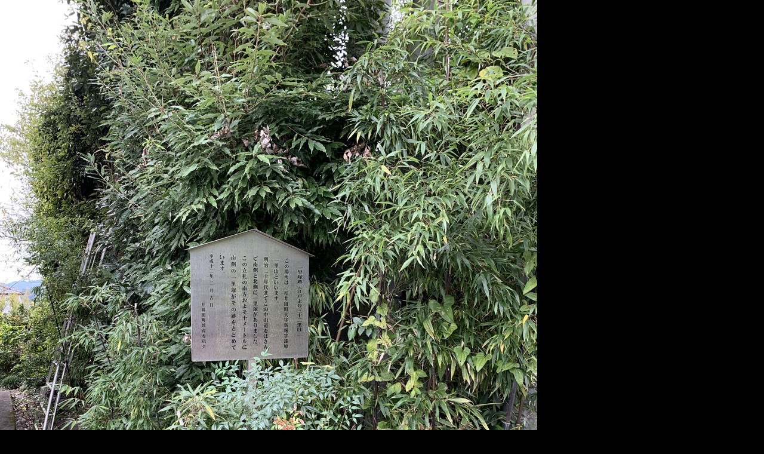

--- FILE ---
content_type: text/html
request_url: http://kenko-support.lekumo.biz/.shared/image.html?/photos/uncategorized/2021/11/04/9efff163860641b0af9bcc47435d9149.jpeg
body_size: 1115
content:
<!DOCTYPE html PUBLIC "-//W3C//DTD XHTML 1.0 Strict//EN"
	"http://www.w3.org/TR/xhtml1/DTD/xhtml1-strict.dtd">
<html xmlns="http://www.w3.org/1999/xhtml" xml:lang="en" lang="en">
	<head>
		<title>Photo</title>
		<style type="text/css">
			html, body, p
			{
				margin: 0;
				border: 0;
				padding: 0;
				background: #000;
			}
		</style>
        <script type="text/javascript" src="/.shared/js/yui/yahoo-dom-event.js"></script>
        <script type="text/javascript">
            YAHOO.util.Event.onDOMReady( function() {
                var vw = YAHOO.util.Dom.getViewportWidth(),
                    vh = YAHOO.util.Dom.getViewportHeight();
                var img = new Image();
                img.src = "/./photos/uncategorized/2021/11/04/9efff163860641b0af9bcc47435d9149.jpeg";
                if ((img.width > 0 ) && (img.height > 0)) {
                    window.resizeBy( img.width - vw, img.height - vh );
                }
            } );
        </script>
	</head>
	<body>
		<p><img src="/./photos/uncategorized/2021/11/04/9efff163860641b0af9bcc47435d9149.jpeg" alt="Photo" /></p>
	</body>
</html>
